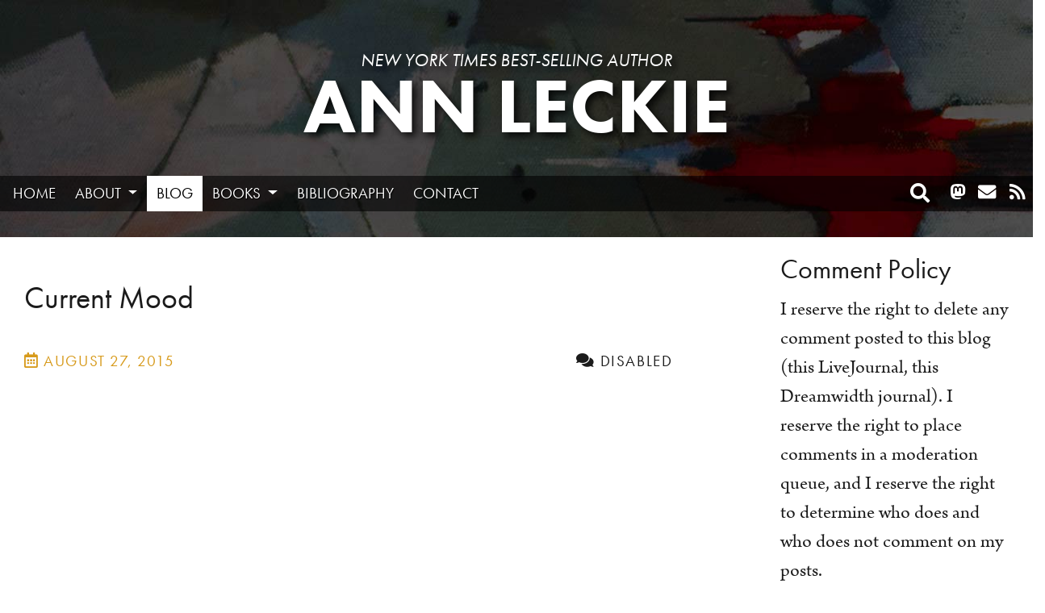

--- FILE ---
content_type: text/html; charset=UTF-8
request_url: https://annleckie.com/2015/08/27/current-mood/
body_size: 11042
content:
<!DOCTYPE html>
<!--[if lt IE 9 ]><html class="ie ie-old no-js" lang="en-US"> <![endif]-->
<!--[if IE 9 ]><html class="ie ie9 no-js" lang="en-US"> <![endif]-->
<!--[if IE 10 ]><html class="ie ie10 no-js" lang="en-US"> <![endif]-->
<!--[if IE 11 ]><html class="ie ie11 no-js" lang="en-US"> <![endif]-->
<!--[if gt IE 11 ]><!--><html class="no-js" lang="en-US"><!--<![endif]-->

<head profile="http://gmpg.org/xfn/11">

	<meta charset="UTF-8">
	<meta http-equiv="X-UA-Compatible" content="IE=edge,chrome=1">
	<meta name="viewport" content="width=device-width initial-scale=1.0">
	<meta name="title" content="Current Mood - Ann Leckie">
	<link rel="profile" href="http://gmpg.org/xfn/11">
	
	<meta name='robots' content='index, follow, max-image-preview:large, max-snippet:-1, max-video-preview:-1' />

	<!-- This site is optimized with the Yoast SEO plugin v26.8 - https://yoast.com/product/yoast-seo-wordpress/ -->
	<title>Current Mood - Ann Leckie</title>
	<link rel="canonical" href="https://annleckie.com/2015/08/27/current-mood/" />
	<meta property="og:locale" content="en_US" />
	<meta property="og:type" content="article" />
	<meta property="og:title" content="Current Mood - Ann Leckie" />
	<meta property="og:description" content="Clap along if you feel like that&#8217;s what you wanna do." />
	<meta property="og:url" content="https://annleckie.com/2015/08/27/current-mood/" />
	<meta property="og:site_name" content="Ann Leckie" />
	<meta property="article:published_time" content="2015-08-27T14:00:56+00:00" />
	<meta name="author" content="Ann" />
	<meta name="twitter:label1" content="Written by" />
	<meta name="twitter:data1" content="Ann" />
	<script type="application/ld+json" class="yoast-schema-graph">{"@context":"https://schema.org","@graph":[{"@type":"Article","@id":"https://annleckie.com/2015/08/27/current-mood/#article","isPartOf":{"@id":"https://annleckie.com/2015/08/27/current-mood/"},"author":{"name":"Ann","@id":"https://annleckie.com/#/schema/person/620946b7bb4cbc2c048c03149538a032"},"headline":"Current Mood","datePublished":"2015-08-27T14:00:56+00:00","mainEntityOfPage":{"@id":"https://annleckie.com/2015/08/27/current-mood/"},"wordCount":22,"publisher":{"@id":"https://annleckie.com/#/schema/person/620946b7bb4cbc2c048c03149538a032"},"articleSection":["Misc"],"inLanguage":"en-US"},{"@type":"WebPage","@id":"https://annleckie.com/2015/08/27/current-mood/","url":"https://annleckie.com/2015/08/27/current-mood/","name":"Current Mood - Ann Leckie","isPartOf":{"@id":"https://annleckie.com/#website"},"datePublished":"2015-08-27T14:00:56+00:00","breadcrumb":{"@id":"https://annleckie.com/2015/08/27/current-mood/#breadcrumb"},"inLanguage":"en-US","potentialAction":[{"@type":"ReadAction","target":["https://annleckie.com/2015/08/27/current-mood/"]}]},{"@type":"BreadcrumbList","@id":"https://annleckie.com/2015/08/27/current-mood/#breadcrumb","itemListElement":[{"@type":"ListItem","position":1,"name":"Home","item":"https://annleckie.com/"},{"@type":"ListItem","position":2,"name":"Blog","item":"https://annleckie.com/blog/"},{"@type":"ListItem","position":3,"name":"Current Mood"}]},{"@type":"WebSite","@id":"https://annleckie.com/#website","url":"https://annleckie.com/","name":"Ann Leckie","description":"New York Times Best-selling Author","publisher":{"@id":"https://annleckie.com/#/schema/person/620946b7bb4cbc2c048c03149538a032"},"potentialAction":[{"@type":"SearchAction","target":{"@type":"EntryPoint","urlTemplate":"https://annleckie.com/?s={search_term_string}"},"query-input":{"@type":"PropertyValueSpecification","valueRequired":true,"valueName":"search_term_string"}}],"inLanguage":"en-US"},{"@type":["Person","Organization"],"@id":"https://annleckie.com/#/schema/person/620946b7bb4cbc2c048c03149538a032","name":"Ann","image":{"@type":"ImageObject","inLanguage":"en-US","@id":"https://annleckie.com/#/schema/person/image/","url":"https://annleckie.com/wp-content/uploads/2017/01/LeckiePhotoSM.jpg","contentUrl":"https://annleckie.com/wp-content/uploads/2017/01/LeckiePhotoSM.jpg","width":400,"height":602,"caption":"Ann"},"logo":{"@id":"https://annleckie.com/#/schema/person/image/"},"sameAs":["hautdesert"],"url":"https://annleckie.com/author/hautdesert/"}]}</script>
	<!-- / Yoast SEO plugin. -->


<link rel='dns-prefetch' href='//fonts.googleapis.com' />
<link rel="alternate" title="oEmbed (JSON)" type="application/json+oembed" href="https://annleckie.com/wp-json/oembed/1.0/embed?url=https%3A%2F%2Fannleckie.com%2F2015%2F08%2F27%2Fcurrent-mood%2F" />
<link rel="alternate" title="oEmbed (XML)" type="text/xml+oembed" href="https://annleckie.com/wp-json/oembed/1.0/embed?url=https%3A%2F%2Fannleckie.com%2F2015%2F08%2F27%2Fcurrent-mood%2F&#038;format=xml" />
<style id='wp-img-auto-sizes-contain-inline-css' type='text/css'>
img:is([sizes=auto i],[sizes^="auto," i]){contain-intrinsic-size:3000px 1500px}
/*# sourceURL=wp-img-auto-sizes-contain-inline-css */
</style>
<style id='wp-emoji-styles-inline-css' type='text/css'>

	img.wp-smiley, img.emoji {
		display: inline !important;
		border: none !important;
		box-shadow: none !important;
		height: 1em !important;
		width: 1em !important;
		margin: 0 0.07em !important;
		vertical-align: -0.1em !important;
		background: none !important;
		padding: 0 !important;
	}
/*# sourceURL=wp-emoji-styles-inline-css */
</style>
<style id='wp-block-library-inline-css' type='text/css'>
:root{--wp-block-synced-color:#7a00df;--wp-block-synced-color--rgb:122,0,223;--wp-bound-block-color:var(--wp-block-synced-color);--wp-editor-canvas-background:#ddd;--wp-admin-theme-color:#007cba;--wp-admin-theme-color--rgb:0,124,186;--wp-admin-theme-color-darker-10:#006ba1;--wp-admin-theme-color-darker-10--rgb:0,107,160.5;--wp-admin-theme-color-darker-20:#005a87;--wp-admin-theme-color-darker-20--rgb:0,90,135;--wp-admin-border-width-focus:2px}@media (min-resolution:192dpi){:root{--wp-admin-border-width-focus:1.5px}}.wp-element-button{cursor:pointer}:root .has-very-light-gray-background-color{background-color:#eee}:root .has-very-dark-gray-background-color{background-color:#313131}:root .has-very-light-gray-color{color:#eee}:root .has-very-dark-gray-color{color:#313131}:root .has-vivid-green-cyan-to-vivid-cyan-blue-gradient-background{background:linear-gradient(135deg,#00d084,#0693e3)}:root .has-purple-crush-gradient-background{background:linear-gradient(135deg,#34e2e4,#4721fb 50%,#ab1dfe)}:root .has-hazy-dawn-gradient-background{background:linear-gradient(135deg,#faaca8,#dad0ec)}:root .has-subdued-olive-gradient-background{background:linear-gradient(135deg,#fafae1,#67a671)}:root .has-atomic-cream-gradient-background{background:linear-gradient(135deg,#fdd79a,#004a59)}:root .has-nightshade-gradient-background{background:linear-gradient(135deg,#330968,#31cdcf)}:root .has-midnight-gradient-background{background:linear-gradient(135deg,#020381,#2874fc)}:root{--wp--preset--font-size--normal:16px;--wp--preset--font-size--huge:42px}.has-regular-font-size{font-size:1em}.has-larger-font-size{font-size:2.625em}.has-normal-font-size{font-size:var(--wp--preset--font-size--normal)}.has-huge-font-size{font-size:var(--wp--preset--font-size--huge)}.has-text-align-center{text-align:center}.has-text-align-left{text-align:left}.has-text-align-right{text-align:right}.has-fit-text{white-space:nowrap!important}#end-resizable-editor-section{display:none}.aligncenter{clear:both}.items-justified-left{justify-content:flex-start}.items-justified-center{justify-content:center}.items-justified-right{justify-content:flex-end}.items-justified-space-between{justify-content:space-between}.screen-reader-text{border:0;clip-path:inset(50%);height:1px;margin:-1px;overflow:hidden;padding:0;position:absolute;width:1px;word-wrap:normal!important}.screen-reader-text:focus{background-color:#ddd;clip-path:none;color:#444;display:block;font-size:1em;height:auto;left:5px;line-height:normal;padding:15px 23px 14px;text-decoration:none;top:5px;width:auto;z-index:100000}html :where(.has-border-color){border-style:solid}html :where([style*=border-top-color]){border-top-style:solid}html :where([style*=border-right-color]){border-right-style:solid}html :where([style*=border-bottom-color]){border-bottom-style:solid}html :where([style*=border-left-color]){border-left-style:solid}html :where([style*=border-width]){border-style:solid}html :where([style*=border-top-width]){border-top-style:solid}html :where([style*=border-right-width]){border-right-style:solid}html :where([style*=border-bottom-width]){border-bottom-style:solid}html :where([style*=border-left-width]){border-left-style:solid}html :where(img[class*=wp-image-]){height:auto;max-width:100%}:where(figure){margin:0 0 1em}html :where(.is-position-sticky){--wp-admin--admin-bar--position-offset:var(--wp-admin--admin-bar--height,0px)}@media screen and (max-width:600px){html :where(.is-position-sticky){--wp-admin--admin-bar--position-offset:0px}}

/*# sourceURL=wp-block-library-inline-css */
</style><style id='global-styles-inline-css' type='text/css'>
:root{--wp--preset--aspect-ratio--square: 1;--wp--preset--aspect-ratio--4-3: 4/3;--wp--preset--aspect-ratio--3-4: 3/4;--wp--preset--aspect-ratio--3-2: 3/2;--wp--preset--aspect-ratio--2-3: 2/3;--wp--preset--aspect-ratio--16-9: 16/9;--wp--preset--aspect-ratio--9-16: 9/16;--wp--preset--color--black: #000;--wp--preset--color--cyan-bluish-gray: #abb8c3;--wp--preset--color--white: #FFF;--wp--preset--color--pale-pink: #f78da7;--wp--preset--color--vivid-red: #cf2e2e;--wp--preset--color--luminous-vivid-orange: #ff6900;--wp--preset--color--luminous-vivid-amber: #fcb900;--wp--preset--color--light-green-cyan: #7bdcb5;--wp--preset--color--vivid-green-cyan: #00d084;--wp--preset--color--pale-cyan-blue: #8ed1fc;--wp--preset--color--vivid-cyan-blue: #0693e3;--wp--preset--color--vivid-purple: #9b51e0;--wp--preset--color--primary: #6f0701;--wp--preset--color--header-background: #300c5c;--wp--preset--color--page-background: #200a3b;--wp--preset--color--yellow: #ded141;--wp--preset--gradient--vivid-cyan-blue-to-vivid-purple: linear-gradient(135deg,rgb(6,147,227) 0%,rgb(155,81,224) 100%);--wp--preset--gradient--light-green-cyan-to-vivid-green-cyan: linear-gradient(135deg,rgb(122,220,180) 0%,rgb(0,208,130) 100%);--wp--preset--gradient--luminous-vivid-amber-to-luminous-vivid-orange: linear-gradient(135deg,rgb(252,185,0) 0%,rgb(255,105,0) 100%);--wp--preset--gradient--luminous-vivid-orange-to-vivid-red: linear-gradient(135deg,rgb(255,105,0) 0%,rgb(207,46,46) 100%);--wp--preset--gradient--very-light-gray-to-cyan-bluish-gray: linear-gradient(135deg,rgb(238,238,238) 0%,rgb(169,184,195) 100%);--wp--preset--gradient--cool-to-warm-spectrum: linear-gradient(135deg,rgb(74,234,220) 0%,rgb(151,120,209) 20%,rgb(207,42,186) 40%,rgb(238,44,130) 60%,rgb(251,105,98) 80%,rgb(254,248,76) 100%);--wp--preset--gradient--blush-light-purple: linear-gradient(135deg,rgb(255,206,236) 0%,rgb(152,150,240) 100%);--wp--preset--gradient--blush-bordeaux: linear-gradient(135deg,rgb(254,205,165) 0%,rgb(254,45,45) 50%,rgb(107,0,62) 100%);--wp--preset--gradient--luminous-dusk: linear-gradient(135deg,rgb(255,203,112) 0%,rgb(199,81,192) 50%,rgb(65,88,208) 100%);--wp--preset--gradient--pale-ocean: linear-gradient(135deg,rgb(255,245,203) 0%,rgb(182,227,212) 50%,rgb(51,167,181) 100%);--wp--preset--gradient--electric-grass: linear-gradient(135deg,rgb(202,248,128) 0%,rgb(113,206,126) 100%);--wp--preset--gradient--midnight: linear-gradient(135deg,rgb(2,3,129) 0%,rgb(40,116,252) 100%);--wp--preset--font-size--small: 13px;--wp--preset--font-size--medium: 20px;--wp--preset--font-size--large: 36px;--wp--preset--font-size--x-large: 42px;--wp--preset--spacing--20: 0.44rem;--wp--preset--spacing--30: 0.67rem;--wp--preset--spacing--40: 1rem;--wp--preset--spacing--50: 1.5rem;--wp--preset--spacing--60: 2.25rem;--wp--preset--spacing--70: 3.38rem;--wp--preset--spacing--80: 5.06rem;--wp--preset--shadow--natural: 6px 6px 9px rgba(0, 0, 0, 0.2);--wp--preset--shadow--deep: 12px 12px 50px rgba(0, 0, 0, 0.4);--wp--preset--shadow--sharp: 6px 6px 0px rgba(0, 0, 0, 0.2);--wp--preset--shadow--outlined: 6px 6px 0px -3px rgb(255, 255, 255), 6px 6px rgb(0, 0, 0);--wp--preset--shadow--crisp: 6px 6px 0px rgb(0, 0, 0);}:where(.is-layout-flex){gap: 0.5em;}:where(.is-layout-grid){gap: 0.5em;}body .is-layout-flex{display: flex;}.is-layout-flex{flex-wrap: wrap;align-items: center;}.is-layout-flex > :is(*, div){margin: 0;}body .is-layout-grid{display: grid;}.is-layout-grid > :is(*, div){margin: 0;}:where(.wp-block-columns.is-layout-flex){gap: 2em;}:where(.wp-block-columns.is-layout-grid){gap: 2em;}:where(.wp-block-post-template.is-layout-flex){gap: 1.25em;}:where(.wp-block-post-template.is-layout-grid){gap: 1.25em;}.has-black-color{color: var(--wp--preset--color--black) !important;}.has-cyan-bluish-gray-color{color: var(--wp--preset--color--cyan-bluish-gray) !important;}.has-white-color{color: var(--wp--preset--color--white) !important;}.has-pale-pink-color{color: var(--wp--preset--color--pale-pink) !important;}.has-vivid-red-color{color: var(--wp--preset--color--vivid-red) !important;}.has-luminous-vivid-orange-color{color: var(--wp--preset--color--luminous-vivid-orange) !important;}.has-luminous-vivid-amber-color{color: var(--wp--preset--color--luminous-vivid-amber) !important;}.has-light-green-cyan-color{color: var(--wp--preset--color--light-green-cyan) !important;}.has-vivid-green-cyan-color{color: var(--wp--preset--color--vivid-green-cyan) !important;}.has-pale-cyan-blue-color{color: var(--wp--preset--color--pale-cyan-blue) !important;}.has-vivid-cyan-blue-color{color: var(--wp--preset--color--vivid-cyan-blue) !important;}.has-vivid-purple-color{color: var(--wp--preset--color--vivid-purple) !important;}.has-black-background-color{background-color: var(--wp--preset--color--black) !important;}.has-cyan-bluish-gray-background-color{background-color: var(--wp--preset--color--cyan-bluish-gray) !important;}.has-white-background-color{background-color: var(--wp--preset--color--white) !important;}.has-pale-pink-background-color{background-color: var(--wp--preset--color--pale-pink) !important;}.has-vivid-red-background-color{background-color: var(--wp--preset--color--vivid-red) !important;}.has-luminous-vivid-orange-background-color{background-color: var(--wp--preset--color--luminous-vivid-orange) !important;}.has-luminous-vivid-amber-background-color{background-color: var(--wp--preset--color--luminous-vivid-amber) !important;}.has-light-green-cyan-background-color{background-color: var(--wp--preset--color--light-green-cyan) !important;}.has-vivid-green-cyan-background-color{background-color: var(--wp--preset--color--vivid-green-cyan) !important;}.has-pale-cyan-blue-background-color{background-color: var(--wp--preset--color--pale-cyan-blue) !important;}.has-vivid-cyan-blue-background-color{background-color: var(--wp--preset--color--vivid-cyan-blue) !important;}.has-vivid-purple-background-color{background-color: var(--wp--preset--color--vivid-purple) !important;}.has-black-border-color{border-color: var(--wp--preset--color--black) !important;}.has-cyan-bluish-gray-border-color{border-color: var(--wp--preset--color--cyan-bluish-gray) !important;}.has-white-border-color{border-color: var(--wp--preset--color--white) !important;}.has-pale-pink-border-color{border-color: var(--wp--preset--color--pale-pink) !important;}.has-vivid-red-border-color{border-color: var(--wp--preset--color--vivid-red) !important;}.has-luminous-vivid-orange-border-color{border-color: var(--wp--preset--color--luminous-vivid-orange) !important;}.has-luminous-vivid-amber-border-color{border-color: var(--wp--preset--color--luminous-vivid-amber) !important;}.has-light-green-cyan-border-color{border-color: var(--wp--preset--color--light-green-cyan) !important;}.has-vivid-green-cyan-border-color{border-color: var(--wp--preset--color--vivid-green-cyan) !important;}.has-pale-cyan-blue-border-color{border-color: var(--wp--preset--color--pale-cyan-blue) !important;}.has-vivid-cyan-blue-border-color{border-color: var(--wp--preset--color--vivid-cyan-blue) !important;}.has-vivid-purple-border-color{border-color: var(--wp--preset--color--vivid-purple) !important;}.has-vivid-cyan-blue-to-vivid-purple-gradient-background{background: var(--wp--preset--gradient--vivid-cyan-blue-to-vivid-purple) !important;}.has-light-green-cyan-to-vivid-green-cyan-gradient-background{background: var(--wp--preset--gradient--light-green-cyan-to-vivid-green-cyan) !important;}.has-luminous-vivid-amber-to-luminous-vivid-orange-gradient-background{background: var(--wp--preset--gradient--luminous-vivid-amber-to-luminous-vivid-orange) !important;}.has-luminous-vivid-orange-to-vivid-red-gradient-background{background: var(--wp--preset--gradient--luminous-vivid-orange-to-vivid-red) !important;}.has-very-light-gray-to-cyan-bluish-gray-gradient-background{background: var(--wp--preset--gradient--very-light-gray-to-cyan-bluish-gray) !important;}.has-cool-to-warm-spectrum-gradient-background{background: var(--wp--preset--gradient--cool-to-warm-spectrum) !important;}.has-blush-light-purple-gradient-background{background: var(--wp--preset--gradient--blush-light-purple) !important;}.has-blush-bordeaux-gradient-background{background: var(--wp--preset--gradient--blush-bordeaux) !important;}.has-luminous-dusk-gradient-background{background: var(--wp--preset--gradient--luminous-dusk) !important;}.has-pale-ocean-gradient-background{background: var(--wp--preset--gradient--pale-ocean) !important;}.has-electric-grass-gradient-background{background: var(--wp--preset--gradient--electric-grass) !important;}.has-midnight-gradient-background{background: var(--wp--preset--gradient--midnight) !important;}.has-small-font-size{font-size: var(--wp--preset--font-size--small) !important;}.has-medium-font-size{font-size: var(--wp--preset--font-size--medium) !important;}.has-large-font-size{font-size: var(--wp--preset--font-size--large) !important;}.has-x-large-font-size{font-size: var(--wp--preset--font-size--x-large) !important;}
/*# sourceURL=global-styles-inline-css */
</style>

<style id='classic-theme-styles-inline-css' type='text/css'>
/*! This file is auto-generated */
.wp-block-button__link{color:#fff;background-color:#32373c;border-radius:9999px;box-shadow:none;text-decoration:none;padding:calc(.667em + 2px) calc(1.333em + 2px);font-size:1.125em}.wp-block-file__button{background:#32373c;color:#fff;text-decoration:none}
/*# sourceURL=/wp-includes/css/classic-themes.min.css */
</style>
<link rel='stylesheet' id='gdpr_styles-css' href='https://annleckie.com/wp-content/plugins/orbit-gdpr-bar/css/gdpr.css?ver=0.1' type='text/css' media='all' />
<link rel='stylesheet' id='cp-style-css' href='https://annleckie.com/wp-content/themes/annleckie-2019/style.css?ver=6.9' type='text/css' media='all' />
<link rel='stylesheet' id='sgi-letter-avatar-gfont-css' href='//fonts.googleapis.com/css?family=Ubuntu:300&#038;subset=latin-ext' type='text/css' media='all' />
<style id='kadence-blocks-global-variables-inline-css' type='text/css'>
:root {--global-kb-font-size-sm:clamp(0.8rem, 0.73rem + 0.217vw, 0.9rem);--global-kb-font-size-md:clamp(1.1rem, 0.995rem + 0.326vw, 1.25rem);--global-kb-font-size-lg:clamp(1.75rem, 1.576rem + 0.543vw, 2rem);--global-kb-font-size-xl:clamp(2.25rem, 1.728rem + 1.63vw, 3rem);--global-kb-font-size-xxl:clamp(2.5rem, 1.456rem + 3.26vw, 4rem);--global-kb-font-size-xxxl:clamp(2.75rem, 0.489rem + 7.065vw, 6rem);}:root {--global-palette1: #3182CE;--global-palette2: #2B6CB0;--global-palette3: #1A202C;--global-palette4: #2D3748;--global-palette5: #4A5568;--global-palette6: #718096;--global-palette7: #EDF2F7;--global-palette8: #F7FAFC;--global-palette9: #ffffff;}
/*# sourceURL=kadence-blocks-global-variables-inline-css */
</style>
<script type="text/javascript" src="https://annleckie.com/wp-includes/js/jquery/jquery.min.js?ver=3.7.1" id="jquery-core-js"></script>
<script type="text/javascript" src="https://annleckie.com/wp-includes/js/jquery/jquery-migrate.min.js?ver=3.4.1" id="jquery-migrate-js"></script>
<script type="text/javascript" src="https://annleckie.com/wp-content/plugins/orbit-gdpr-bar/js/jquery.cookie.js?ver=0.1" id="cookie-js"></script>
<script type="text/javascript" id="orbit-regional-request-js-extra">
/* <![CDATA[ */
var ajax_obj = {"ajaxurl":"https://annleckie.com/wp-admin/admin-ajax.php"};
//# sourceURL=orbit-regional-request-js-extra
/* ]]> */
</script>
<script type="text/javascript" src="https://annleckie.com/wp-content/plugins/orbit-gdpr-bar/js/requests.js?ver=0.1" id="orbit-regional-request-js"></script>
<script type="text/javascript" src="https://annleckie.com/wp-content/themes/annleckie-2019/js/bootstrap.bundle.min.js?ver=1754603688" id="bootstrap-js"></script>
<script type="text/javascript" src="https://annleckie.com/wp-content/themes/annleckie-2019/js/spoilers.js?ver=1754603689" id="spoilertext-js"></script>
<script type="text/javascript" id="conelly-regional-request-js-extra">
/* <![CDATA[ */
var ajax_obj = {"ajaxurl":"https://annleckie.com/wp-admin/admin-ajax.php"};
//# sourceURL=conelly-regional-request-js-extra
/* ]]> */
</script>
<script type="text/javascript" src="https://annleckie.com/wp-content/themes/annleckie-2019/js/connelly-regional-requests.js?ver=6.9" id="conelly-regional-request-js"></script>
<link rel="https://api.w.org/" href="https://annleckie.com/wp-json/" /><link rel="alternate" title="JSON" type="application/json" href="https://annleckie.com/wp-json/wp/v2/posts/629" /><style>:root {
    --sgi-ltrav-border-radius: 0;
    --sgi-ltrav-bg: #467277;
    --sgi-ltrav-color: #ffffff;
    --sgi-ltrav-font-family: "Ubuntu";
    --sgi-ltrav-font-weight: 300;
    --sgi-ltrav-font-style: regular;
    --sgi-ltrav-font-size: 28px;
    
}   

#wp-toolbar .sgi-letter-avatar {
    display: inline-block;
    margin-left: 10px;
    margin-top: 10px;
    height: 16px !important;
    width: 16px !important;
    margin: -4px 0 0 6px;
    line-height: 24px !important;
}

#wp-toolbar .sgi-letter-avatar > span {

    line-height: 16px !important;
    font-size: 11px !important;
    text-align: center;
    display: block;


}

#buddypress ul.item-list li .sgi-letter-avatar {
    float:left;
    margin:0 10px 0 0;
}

.sgi-letter-avatar{
    background-color: var(--sgi-ltrav-bg);
    text-align: center;
    border-radius: var(--sgi-ltrav-border-radius) !important;
}

.sgi-letter-avatar > span{
    color: var(--sgi-ltrav-color);
    display: block;
    text-transform: var(--sgi-ltrav-text-transform);
    font-family: var(--sgi-ltrav-font-family);
    font-weight: var(--sgi-ltrav-font-weight);
    font-style: var(--sgi-ltrav-font-style);
    font-size: var(--sgi-ltrav-font-size);
}</style>
</head>

<body class="wp-singular post-template-default single single-post postid-629 single-format-standard wp-embed-responsive wp-theme-annleckie-2019 current-mood">
	<div class="newsletter_shim hide">
</div>
<div class="newsletter_signup hide">
	<div class="newsletter_inner">
		<a href="#" class="close_signup" alt="Close" title="Close"><i class="fa fa-times-circle"></i></a>
		
		<p>Join my newsletter.</p>

		<form action="https://michaelconnelly.us3.list-manage.com/subscribe/post?u=ebec525c4baf2e911e459848e&amp;id=1435906904" method="post" class="validate form-inline" novalidate>
			
			<div style="position: absolute; left: -5000px;" aria-hidden="true"><input type="text" name="b_ebec525c4baf2e911e459848e_1435906904" tabindex="-1" value=""></div>
			<div class="mc-field-group input-group">
				<label for="mce-EMAIL">Email Address  <span class="asterisk">*</span></label>
				<input type="email" value="" name="EMAIL" class="required email form-control" id="mce-EMAIL" placeholder="Email Address" required>
				<span class="input-group-btn">				
					<input type="submit" value="Subscribe" name="subscribe" id="mc-embedded-subscribe" class="btn btn-primary">
		  		</span>
		    </div>

		</form>

	</div>
</div>

		
	<div class="header_wrap">
	<header class="site_header" role="banner">	
		<div class="header_inner">		
			 <div class="header_callouts">
								<!-- <div class="search">
					<form role="search" method="get" class="search-form form-inline md-form form-sm mt-0" action="https://annleckie.com/">
				  		<i class="fa fa-search"></i>
						
				  		<input type="search" value="" name="s" class="form-control form-control-sm ml-3 " placeholder="Search" aria-label="Search">

					</form>
				</div> -->
				
				
			</div>
			<hgroup class="branding">
									<h2>New York Times Best-selling Author</h2>
					<h1 class="site_title">
						<a href="https://annleckie.com">Ann Leckie</a>
					</h1>
					
							</hgroup>

		 
			<div class="mobile_toggles float-right">				
				<button type="button" class="btn btn-primary header_button" data-toggle="modal" data-target="#menu_modal">
					<span class="sr-only">Toggle navigation</span>
					<i class="fa fa-bars"></i>
				</button>
				<button type="button" class="btn btn-primary header_button" data-toggle="modal" data-target="#search_modal">
					<span class="sr-only">Toggle search</span>
					<i class="fa fa-search"></i>
				</button>
			</div>	
		</div>
	</header>
	<div class="nav_wrap">
	<nav class="navbar navbar-expand-sm navbar-dark container">
		
		<div id="navbarNavDropdown" class="collapse navbar-collapse"><ul id="primary-menu" class="navbar-nav"><li id="menu-item-23" class="menu-item menu-item-type-post_type menu-item-object-page menu-item-home nav-item menu-item-23"><a title="Home" href="https://annleckie.com/" class="nav-link">Home</a></li>
<li id="menu-item-20" class="menu-item menu-item-type-post_type menu-item-object-page menu-item-has-children nav-item menu-item-20 dropdown"><a title="About" href="#" data-toggle="dropdown" class="nav-link dropdown-toggle">About </a>
<ul class=" dropdown-menu" role="menu">
	<li id="menu-item-1260" class="menu-item menu-item-type-post_type menu-item-object-page nav-item menu-item-1260"><a title="About Ann" href="https://annleckie.com/about/" class="nav-link">About Ann</a></li>
	<li id="menu-item-907" class="menu-item menu-item-type-post_type menu-item-object-page nav-item menu-item-907"><a title="FAQ" href="https://annleckie.com/about/frequently-asked-questions/" class="nav-link">FAQ</a></li>
	<li id="menu-item-1099" class="menu-item menu-item-type-post_type menu-item-object-page nav-item menu-item-1099"><a title="Press" href="https://annleckie.com/about/press/" class="nav-link">Press</a></li>
	<li id="menu-item-250" class="menu-item menu-item-type-post_type menu-item-object-page nav-item menu-item-250"><a title="Reviews" href="https://annleckie.com/bibliography/reviews/" class="nav-link">Reviews</a></li>
</ul>
</li>
<li id="menu-item-22" class="menu-item menu-item-type-post_type menu-item-object-page current_page_parent nav-item menu-item-22"><a title="Blog" href="https://annleckie.com/blog/" class="nav-link">Blog</a></li>
<li id="menu-item-249" class="menu-item menu-item-type-post_type menu-item-object-page menu-item-has-children nav-item menu-item-249 dropdown"><a title="Books" href="#" data-toggle="dropdown" class="nav-link dropdown-toggle">Books </a>
<ul class=" dropdown-menu" role="menu">
	<li id="menu-item-1261" class="menu-item menu-item-type-post_type_archive menu-item-object-novel nav-item menu-item-1261"><a title="All Books" href="https://annleckie.com/novel/" class="nav-link">All Books</a></li>
	<li id="menu-item-1231" class="menu-item menu-item-type-post_type menu-item-object-novel nav-item menu-item-1231"><a title="The Raven Tower" href="https://annleckie.com/novel/the-raven-tower/" class="nav-link">The Raven Tower</a></li>
	<li id="menu-item-256" class="menu-item menu-item-type-post_type menu-item-object-novel nav-item menu-item-256"><a title="Ancillary Justice" href="https://annleckie.com/novel/ancillary-justice/" class="nav-link">Ancillary Justice</a></li>
	<li id="menu-item-255" class="menu-item menu-item-type-post_type menu-item-object-novel nav-item menu-item-255"><a title="Ancillary Sword" href="https://annleckie.com/novel/ancillary-sword/" class="nav-link">Ancillary Sword</a></li>
	<li id="menu-item-516" class="menu-item menu-item-type-post_type menu-item-object-novel nav-item menu-item-516"><a title="Ancillary Mercy" href="https://annleckie.com/novel/ancillary-mercy/" class="nav-link">Ancillary Mercy</a></li>
	<li id="menu-item-1128" class="menu-item menu-item-type-post_type menu-item-object-novel nav-item menu-item-1128"><a title="Provenance" href="https://annleckie.com/novel/provenance/" class="nav-link">Provenance</a></li>
</ul>
</li>
<li id="menu-item-21" class="menu-item menu-item-type-post_type menu-item-object-page nav-item menu-item-21"><a title="Bibliography" href="https://annleckie.com/bibliography/" class="nav-link">Bibliography</a></li>
<li id="menu-item-36" class="menu-item menu-item-type-post_type menu-item-object-page nav-item menu-item-36"><a title="Contact" href="https://annleckie.com/contact/" class="nav-link">Contact</a></li>
</ul></div>			
	
		<div class="social_container">
	
	<ul class="social_links">
			<li>
				<button type="button" class="btn header_button navbar_button" data-toggle="modal" data-target="#search_modal">
					<span class="sr-only">Toggle search</span>
					<i class="fa fa-search"></i>
				</button>
			</li>
          		<li><a rel="me" href="https://mastodon.annleckie.com/@ann_leckie" alt="Mastodon" title="Mastodon"><i class="fab fa-mastodon"></i></a></li>
      		<li><a href="https://annleckie.com/discuss/contact/" alt="Contact" title="Contact"><i class="fa fa-envelope"></i></a></li>
      		<li><a href="https://annleckie.com/feed/" title="RSS"><i class="fas fa-rss"></i></a></li>
	</ul>
</div>
	</nav>
</div>
	
<div class="modal fade fullscreen" id="menu_modal"  tabindex="-1" role="dialog" aria-labelledby="myModalLabel" aria-hidden="true">
	<div class="modal-dialog">
		<div class="modal-content">
			<div class="modal-header" style="border:0;">
					<button type="button" class="close btn btn-link" data-dismiss="modal" aria-hidden="true">
						<i class="fa fa-times-circle fa-lg"></i>
					</button>	
					<h4 class="modal-title text-center"><span class="sr-only">main navigation</span></h4>
			</div>
			<div class="modal-body">
				<div id="MainMenu">
					<div class="list-group panel"><a title="Home" href="https://annleckie.com/" data-parent="#MainMenu" class="menu-item menu-item-type-post_type menu-item-object-page menu-item-home list-group-item menu-item-23">Home</a>
<a title="About" href="#mi20" data-toggle="collapse" data-target="#mi20" class="menu-item menu-item-type-post_type menu-item-object-page menu-item-has-children list-group-item menu-item-20">About <i class="fa fa-caret-down"></i></a>
<div class="collapse" id="mi20">
<a title="About Ann" href="https://annleckie.com/about/" data-parent="#MainMenu" class="menu-item menu-item-type-post_type menu-item-object-page list-group-item menu-item-1260">About Ann</a>
<a title="FAQ" href="https://annleckie.com/about/frequently-asked-questions/" data-parent="#MainMenu" class="menu-item menu-item-type-post_type menu-item-object-page list-group-item menu-item-907">FAQ</a>
<a title="Press" href="https://annleckie.com/about/press/" data-parent="#MainMenu" class="menu-item menu-item-type-post_type menu-item-object-page list-group-item menu-item-1099">Press</a>
<a title="Reviews" href="https://annleckie.com/bibliography/reviews/" data-parent="#MainMenu" class="menu-item menu-item-type-post_type menu-item-object-page list-group-item menu-item-250">Reviews</a>
</div>

<a title="Blog" href="https://annleckie.com/blog/" data-parent="#MainMenu" class="menu-item menu-item-type-post_type menu-item-object-page current_page_parent list-group-item menu-item-22">Blog</a>
<a title="Books" href="#mi249" data-toggle="collapse" data-target="#mi249" class="menu-item menu-item-type-post_type menu-item-object-page menu-item-has-children list-group-item menu-item-249">Books <i class="fa fa-caret-down"></i></a>
<div class="collapse" id="mi249">
<a title="All Books" href="https://annleckie.com/novel/" data-parent="#MainMenu" class="menu-item menu-item-type-post_type_archive menu-item-object-novel list-group-item menu-item-1261">All Books</a>
<a title="The Raven Tower" href="https://annleckie.com/novel/the-raven-tower/" data-parent="#MainMenu" class="menu-item menu-item-type-post_type menu-item-object-novel list-group-item menu-item-1231">The Raven Tower</a>
<a title="Ancillary Justice" href="https://annleckie.com/novel/ancillary-justice/" data-parent="#MainMenu" class="menu-item menu-item-type-post_type menu-item-object-novel list-group-item menu-item-256">Ancillary Justice</a>
<a title="Ancillary Sword" href="https://annleckie.com/novel/ancillary-sword/" data-parent="#MainMenu" class="menu-item menu-item-type-post_type menu-item-object-novel list-group-item menu-item-255">Ancillary Sword</a>
<a title="Ancillary Mercy" href="https://annleckie.com/novel/ancillary-mercy/" data-parent="#MainMenu" class="menu-item menu-item-type-post_type menu-item-object-novel list-group-item menu-item-516">Ancillary Mercy</a>
<a title="Provenance" href="https://annleckie.com/novel/provenance/" data-parent="#MainMenu" class="menu-item menu-item-type-post_type menu-item-object-novel list-group-item menu-item-1128">Provenance</a>
</div>

<a title="Bibliography" href="https://annleckie.com/bibliography/" data-parent="#MainMenu" class="menu-item menu-item-type-post_type menu-item-object-page list-group-item menu-item-21">Bibliography</a>
<a title="Contact" href="https://annleckie.com/contact/" data-parent="#MainMenu" class="menu-item menu-item-type-post_type menu-item-object-page list-group-item menu-item-36">Contact</a>
</div>				</div>
				<div class="fullscreen_callouts">
										<div class="social_container">
	
	<ul class="social_links">
			<li>
				<button type="button" class="btn header_button navbar_button" data-toggle="modal" data-target="#search_modal">
					<span class="sr-only">Toggle search</span>
					<i class="fa fa-search"></i>
				</button>
			</li>
          		<li><a rel="me" href="https://mastodon.annleckie.com/@ann_leckie" alt="Mastodon" title="Mastodon"><i class="fab fa-mastodon"></i></a></li>
      		<li><a href="https://annleckie.com/discuss/contact/" alt="Contact" title="Contact"><i class="fa fa-envelope"></i></a></li>
      		<li><a href="https://annleckie.com/feed/" title="RSS"><i class="fas fa-rss"></i></a></li>
	</ul>
</div>				</div>
			</div>
		</div>
	</div>
</div>

<div class="modal fade fullscreen" id="search_modal"  tabindex="-1" role="dialog" aria-labelledby="myModalLabel" aria-hidden="true">
	<div class="modal-dialog">
		<div class="modal-content">
			<div class="modal-header">
				<button type="button" class="close btn btn-link" data-dismiss="modal" aria-hidden="true">
					<i class="fa fa-times-circle fa-lg"></i>
				</button>	
				<h4 class="modal-title text-center"><span class="sr-only">Search Site</span></h4>
			</div>
			<div class="modal-body text-center">
				<div class="search_wrap">
					<div class="search_container container">
	<form role="search" method="get" class="search-form" action="https://annleckie.com/">
	  	<div class="input-group">
			<input type="search" value="" name="s" class="form-control mr-sm-2 search_field" placeholder="Search Site">

			<button type="submit" class="search_submit btn btn-default hide">
				<i class="fa fa-search"></i>
				<span class="sr-only">
					Search				</span>
			</button>
	   </div>
	</form>
</div>				</div>
			</div>
		</div>
	</div>
</div></div>


	<div class="container" role="document">
		
		<div class="inner_container">	<main class="main with_sidebar" role="main">
		<div class="inner block_inner">
		
			<article class="post-629 post type-post status-publish format-standard hentry category-misc" id="post-629" role="article" itemprop="hasPart" itemscope="" itemtype="http://schema.org/Article">
	<meta itemscope="itemscope" itemprop="mainEntityOfPage" itemType="https://schema.org/WebPage"/>
	<header>	
					<!-- <h5 class="categories"><a href="https://annleckie.com/category/misc/" rel="category tag">Misc</a></h5> -->
			<h2 class="page_title" itemprop="headline"><span>Current Mood</span></h2>
			<h3 class="byline">by 
				<span class="post-author vcard" itemprop="author" itemscope itemtype="https://schema.org/Person">
					<span itemprop="name">Ann</span>
				</span>
			</h3>
				<div class="postmeta">
			<a href="https://annleckie.com/2015/08/27/current-mood/" itemprop="url" class="post_date_time">
				<span class="published" itemprop="datePublished" content="2015-08-27T09:00:56-05:00">
					<i class="far fa-calendar-alt"></i> August 27, 2015				</span>
			</a>
			<div class="comments_link">
				<span><i class="fa fa-comments"></i> Disabled</span>		</div>
</div>
	</header>
	<div class="entry_content" itemprop="description">
		<div class="entry-content-asset"><iframe title="Pharrell Williams - Happy (Official Music Video)" width="500" height="281" src="https://www.youtube.com/embed/y6Sxv-sUYtM?feature=oembed" frameborder="0" allow="accelerometer; autoplay; clipboard-write; encrypted-media; gyroscope; picture-in-picture; web-share" referrerpolicy="strict-origin-when-cross-origin" allowfullscreen></iframe></div>
<p>Clap along if you feel like that&#8217;s what you wanna do.</p>
	</div>
		<footer>
		
							</footer>
		<meta itemprop="dateModified" content="2015-08-27T09:00:56-05:00"/>
</article>		
					
		</div>
	</main>	
	<aside class="sidebar" role="complementary">

	<div id="text-2" class="widget widget_text"><h3 class="section_header">Comment Policy</h3>			<div class="textwidget"><p>I reserve the right to delete any comment posted to this blog (this LiveJournal, this Dreamwidth journal). I reserve the right to place comments in a moderation queue, and I reserve the right to determine who does and who does not comment on my posts.</p>
<p class="alignright"><a class="btn btn-primary" href="http://www.annleckie.com//2013/07/26/comment-policy/">Read More</a></p>
<div class="clear"></div>
</div>
		</div><div id="writing_by_taxonomy_type_widget-2" class="widget writing_by_taxonomy_type_widget"><h3 class="section_header">Latest Book</h3><div class="writing_covers">						
					
							<article class="writing_cover_excerpt post-1228 novel type-novel status-publish has-post-thumbnail hentry writing_type-featured">
	<a href="https://annleckie.com/novel/the-raven-tower/">
		<div class="cover_wrapper">
		<noscript>
		<div class="market_cover " data-region="us">
			<img width="537" height="823" src="https://annleckie.com/wp-content/uploads/2019/01/tRTcover.png" class="attachment-cover_max_width size-cover_max_width wp-image-1230" alt="" decoding="async" fetchpriority="high" srcset="https://annleckie.com/wp-content/uploads/2019/01/tRTcover.png 537w, https://annleckie.com/wp-content/uploads/2019/01/tRTcover-196x300.png 196w, https://annleckie.com/wp-content/uploads/2019/01/tRTcover-100x153.png 100w, https://annleckie.com/wp-content/uploads/2019/01/tRTcover-160x245.png 160w, https://annleckie.com/wp-content/uploads/2019/01/tRTcover-220x337.png 220w, https://annleckie.com/wp-content/uploads/2019/01/tRTcover-520x797.png 520w" sizes="(max-width: 537px) 100vw, 537px" />		</div>
	</noscript>
	<div class="market_cover blur " data-region="us">
		<img width="537" height="823" src="https://annleckie.com/wp-content/uploads/2019/01/tRTcover.png" class="attachment-cover_max_width size-cover_max_width wp-image-1230" alt="" decoding="async" srcset="https://annleckie.com/wp-content/uploads/2019/01/tRTcover.png 537w, https://annleckie.com/wp-content/uploads/2019/01/tRTcover-196x300.png 196w, https://annleckie.com/wp-content/uploads/2019/01/tRTcover-100x153.png 100w, https://annleckie.com/wp-content/uploads/2019/01/tRTcover-160x245.png 160w, https://annleckie.com/wp-content/uploads/2019/01/tRTcover-220x337.png 220w, https://annleckie.com/wp-content/uploads/2019/01/tRTcover-520x797.png 520w" sizes="(max-width: 537px) 100vw, 537px" />	</div>
	<div class="uk_market_cover hide animated fadeIn" data-region="uk">
			</div>
	<div class="aus_market_cover hide animated fadeIn" data-region="aus">
			</div>
</div>	</a>
	</article>						

					</div></div><div id="events_widget-2" class="widget events_widget"><h3 class="section_header">Upcoming Events</h3>				<p>No scheduled appearances at this time.</p>
			</div>
</aside>
				
			</div><!-- End .inner_container -->
			<main class="main full_width callout_main">
</main>		</div><!-- End .container -->

		<footer class="footer">
	<div class="footer_inner container">
		<div class="ownership">
						<div class="source-org vcard copyright">
				<p>© 2026 Ann Leckie.  All rights reserved. Site Design by <a href="http://www.clockpunkstudios.com/">Clockpunk Studios</a>.</p>
<p><a rel="me" href="https://mastodon.annleckie.com/@ann_leckie"> .</a></p>
			</div>
		</div>
	</div>
</footer>
		<script type="speculationrules">
{"prefetch":[{"source":"document","where":{"and":[{"href_matches":"/*"},{"not":{"href_matches":["/wp-*.php","/wp-admin/*","/wp-content/uploads/*","/wp-content/*","/wp-content/plugins/*","/wp-content/themes/annleckie-2019/*","/*\\?(.+)"]}},{"not":{"selector_matches":"a[rel~=\"nofollow\"]"}},{"not":{"selector_matches":".no-prefetch, .no-prefetch a"}}]},"eagerness":"conservative"}]}
</script>
<script type="text/javascript" src="https://annleckie.com/wp-includes/js/comment-reply.min.js?ver=6.9" id="comment-reply-js" async="async" data-wp-strategy="async" fetchpriority="low"></script>
<script type="text/javascript" src="https://annleckie.com/wp-content/plugins/page-links-to/dist/new-tab.js?ver=3.3.7" id="page-links-to-js"></script>
<script id="wp-emoji-settings" type="application/json">
{"baseUrl":"https://s.w.org/images/core/emoji/17.0.2/72x72/","ext":".png","svgUrl":"https://s.w.org/images/core/emoji/17.0.2/svg/","svgExt":".svg","source":{"concatemoji":"https://annleckie.com/wp-includes/js/wp-emoji-release.min.js?ver=6.9"}}
</script>
<script type="module">
/* <![CDATA[ */
/*! This file is auto-generated */
const a=JSON.parse(document.getElementById("wp-emoji-settings").textContent),o=(window._wpemojiSettings=a,"wpEmojiSettingsSupports"),s=["flag","emoji"];function i(e){try{var t={supportTests:e,timestamp:(new Date).valueOf()};sessionStorage.setItem(o,JSON.stringify(t))}catch(e){}}function c(e,t,n){e.clearRect(0,0,e.canvas.width,e.canvas.height),e.fillText(t,0,0);t=new Uint32Array(e.getImageData(0,0,e.canvas.width,e.canvas.height).data);e.clearRect(0,0,e.canvas.width,e.canvas.height),e.fillText(n,0,0);const a=new Uint32Array(e.getImageData(0,0,e.canvas.width,e.canvas.height).data);return t.every((e,t)=>e===a[t])}function p(e,t){e.clearRect(0,0,e.canvas.width,e.canvas.height),e.fillText(t,0,0);var n=e.getImageData(16,16,1,1);for(let e=0;e<n.data.length;e++)if(0!==n.data[e])return!1;return!0}function u(e,t,n,a){switch(t){case"flag":return n(e,"\ud83c\udff3\ufe0f\u200d\u26a7\ufe0f","\ud83c\udff3\ufe0f\u200b\u26a7\ufe0f")?!1:!n(e,"\ud83c\udde8\ud83c\uddf6","\ud83c\udde8\u200b\ud83c\uddf6")&&!n(e,"\ud83c\udff4\udb40\udc67\udb40\udc62\udb40\udc65\udb40\udc6e\udb40\udc67\udb40\udc7f","\ud83c\udff4\u200b\udb40\udc67\u200b\udb40\udc62\u200b\udb40\udc65\u200b\udb40\udc6e\u200b\udb40\udc67\u200b\udb40\udc7f");case"emoji":return!a(e,"\ud83e\u1fac8")}return!1}function f(e,t,n,a){let r;const o=(r="undefined"!=typeof WorkerGlobalScope&&self instanceof WorkerGlobalScope?new OffscreenCanvas(300,150):document.createElement("canvas")).getContext("2d",{willReadFrequently:!0}),s=(o.textBaseline="top",o.font="600 32px Arial",{});return e.forEach(e=>{s[e]=t(o,e,n,a)}),s}function r(e){var t=document.createElement("script");t.src=e,t.defer=!0,document.head.appendChild(t)}a.supports={everything:!0,everythingExceptFlag:!0},new Promise(t=>{let n=function(){try{var e=JSON.parse(sessionStorage.getItem(o));if("object"==typeof e&&"number"==typeof e.timestamp&&(new Date).valueOf()<e.timestamp+604800&&"object"==typeof e.supportTests)return e.supportTests}catch(e){}return null}();if(!n){if("undefined"!=typeof Worker&&"undefined"!=typeof OffscreenCanvas&&"undefined"!=typeof URL&&URL.createObjectURL&&"undefined"!=typeof Blob)try{var e="postMessage("+f.toString()+"("+[JSON.stringify(s),u.toString(),c.toString(),p.toString()].join(",")+"));",a=new Blob([e],{type:"text/javascript"});const r=new Worker(URL.createObjectURL(a),{name:"wpTestEmojiSupports"});return void(r.onmessage=e=>{i(n=e.data),r.terminate(),t(n)})}catch(e){}i(n=f(s,u,c,p))}t(n)}).then(e=>{for(const n in e)a.supports[n]=e[n],a.supports.everything=a.supports.everything&&a.supports[n],"flag"!==n&&(a.supports.everythingExceptFlag=a.supports.everythingExceptFlag&&a.supports[n]);var t;a.supports.everythingExceptFlag=a.supports.everythingExceptFlag&&!a.supports.flag,a.supports.everything||((t=a.source||{}).concatemoji?r(t.concatemoji):t.wpemoji&&t.twemoji&&(r(t.twemoji),r(t.wpemoji)))});
//# sourceURL=https://annleckie.com/wp-includes/js/wp-emoji-loader.min.js
/* ]]> */
</script>
	<div id="cookie_notice" role="banner" class="cn_bottom">
		<div class="cookie_notice_container">
			<span id="cn-notice-text">We use cookies on this site. For more on our cookies and changing your settings <a href="https://www.littlebrown.co.uk/Information/Privacy.page">CLICK HERE</a>. If you do not consent to us sending you cookies, then your browsing functions may be limited on our site.</span>
			<a href="#" id="cn-accept-cookie" data-cookie-set="accept" class="btn btn-primary btn-sm">Ok</a>
		</div>		
	</div>

	</body>

</html>


--- FILE ---
content_type: text/javascript
request_url: https://annleckie.com/wp-content/themes/annleckie-2019/js/connelly-regional-requests.js?ver=6.9
body_size: 259
content:
var getUrlParameter = function getUrlParameter(sParam) {
    var sPageURL = decodeURIComponent(window.location.search.substring(1)),
        sURLVariables = sPageURL.split('&'),
        sParameterName,
        i;

    for (i = 0; i < sURLVariables.length; i++) {
        sParameterName = sURLVariables[i].split('=');

        if (sParameterName[0] === sParam) {
            return sParameterName[1] === undefined ? true : sParameterName[1];
        }
    }
};



	var ajaxurl = ajax_obj.ajaxurl;

	var override_region = getUrlParameter('region');
 	
	var ajax_response = '';

	jQuery.ajax({
		url: ajaxurl,
		cache: false,
		data: {
			'action' : 'leckie_regional_request',
			'override_region' : override_region,
		},
		success:function(response) {
			ajax_response = response;
			jQuery('.cover_wrapper').each(function( index, element ){
				console.log(response);
				var $this = jQuery( element );
				$this.children('div').addClass('hide');
				$this.children("div[data-region='"+ajax_response+"']").removeClass('blur');
				$this.children("div[data-region='"+ajax_response+"']").removeClass('hide');

			});
			jQuery('.buy_links_nav').addClass('hide');
			jQuery(".buy_links_nav[data-region='"+ajax_response+"']").removeClass('hide');
		},
		error: function(error) {
			ajax_response = error;
		}

	});
